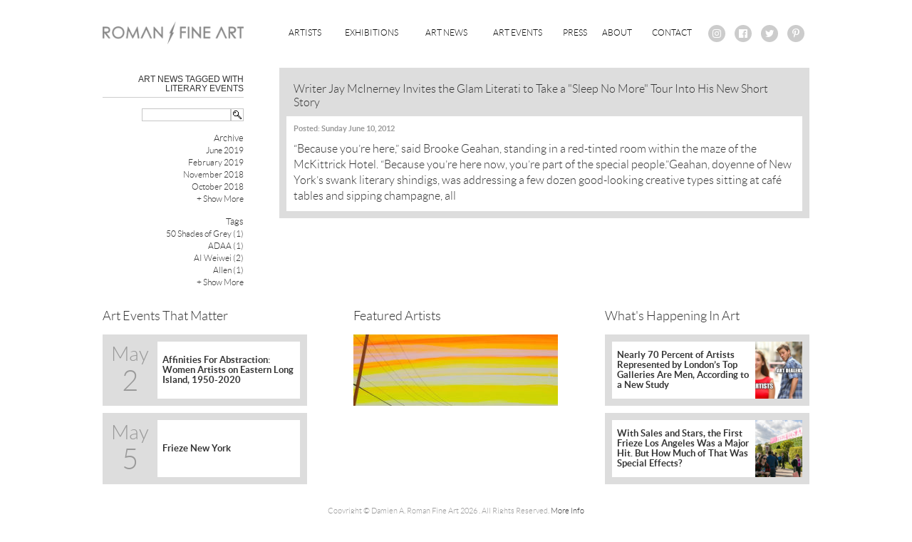

--- FILE ---
content_type: text/html; charset=UTF-8
request_url: http://romanfineart.com/news_tags/literary-events/
body_size: 10063
content:

<!DOCTYPE html>
  <html lang="en">
  <head>
    <meta charset="utf-8">
    <meta http-equiv="X-UA-Compatible" content="IE=edge">
    <meta name="viewport" content="width=device-width, initial-scale=1">
    <title>Literary Events Archives - Roman Fine Art</title>
    <link rel="apple-touch-icon" sizes="180x180" href="/apple-touch-icon.png">
    <link rel="icon" type="image/png" href="/favicon-32x32.png" sizes="32x32">
    <link rel="icon" type="image/png" href="/favicon-16x16.png" sizes="16x16">
    <link rel="manifest" href="/manifest.json">
    <link rel="mask-icon" href="/safari-pinned-tab.svg" color="#5bbad5">
    <meta name="theme-color" content="#ffffff">
    <meta name='robots' content='index, follow, max-image-preview:large, max-snippet:-1, max-video-preview:-1' />

	<!-- This site is optimized with the Yoast SEO plugin v19.7.2 - https://yoast.com/wordpress/plugins/seo/ -->
	<link rel="canonical" href="http://romanfineart.com/news_tags/literary-events/" />
	<meta property="og:locale" content="en_US" />
	<meta property="og:type" content="article" />
	<meta property="og:title" content="Literary Events Archives - Roman Fine Art" />
	<meta property="og:url" content="http://romanfineart.com/news_tags/literary-events/" />
	<meta property="og:site_name" content="Roman Fine Art" />
	<meta name="twitter:card" content="summary" />
	<script type="application/ld+json" class="yoast-schema-graph">{"@context":"https://schema.org","@graph":[{"@type":"CollectionPage","@id":"http://romanfineart.com/news_tags/literary-events/","url":"http://romanfineart.com/news_tags/literary-events/","name":"Literary Events Archives - Roman Fine Art","isPartOf":{"@id":"https://romanfineart.com/#website"},"breadcrumb":{"@id":"http://romanfineart.com/news_tags/literary-events/#breadcrumb"},"inLanguage":"en-US"},{"@type":"BreadcrumbList","@id":"http://romanfineart.com/news_tags/literary-events/#breadcrumb","itemListElement":[{"@type":"ListItem","position":1,"name":"Home","item":"https://romanfineart.com/"},{"@type":"ListItem","position":2,"name":"Literary Events"}]},{"@type":"WebSite","@id":"https://romanfineart.com/#website","url":"https://romanfineart.com/","name":"Roman Fine Art","description":"Home for Contemporary Art in East Hampton","potentialAction":[{"@type":"SearchAction","target":{"@type":"EntryPoint","urlTemplate":"https://romanfineart.com/?s={search_term_string}"},"query-input":"required name=search_term_string"}],"inLanguage":"en-US"}]}</script>
	<!-- / Yoast SEO plugin. -->


<link rel="alternate" type="application/rss+xml" title="Roman Fine Art &raquo; Literary Events Tag Feed" href="http://romanfineart.com/news_tags/literary-events/feed/" />
<script type="text/javascript">
/* <![CDATA[ */
window._wpemojiSettings = {"baseUrl":"https:\/\/s.w.org\/images\/core\/emoji\/15.0.3\/72x72\/","ext":".png","svgUrl":"https:\/\/s.w.org\/images\/core\/emoji\/15.0.3\/svg\/","svgExt":".svg","source":{"concatemoji":"http:\/\/romanfineart.com\/wp-includes\/js\/wp-emoji-release.min.js?ver=6.5.7"}};
/*! This file is auto-generated */
!function(i,n){var o,s,e;function c(e){try{var t={supportTests:e,timestamp:(new Date).valueOf()};sessionStorage.setItem(o,JSON.stringify(t))}catch(e){}}function p(e,t,n){e.clearRect(0,0,e.canvas.width,e.canvas.height),e.fillText(t,0,0);var t=new Uint32Array(e.getImageData(0,0,e.canvas.width,e.canvas.height).data),r=(e.clearRect(0,0,e.canvas.width,e.canvas.height),e.fillText(n,0,0),new Uint32Array(e.getImageData(0,0,e.canvas.width,e.canvas.height).data));return t.every(function(e,t){return e===r[t]})}function u(e,t,n){switch(t){case"flag":return n(e,"\ud83c\udff3\ufe0f\u200d\u26a7\ufe0f","\ud83c\udff3\ufe0f\u200b\u26a7\ufe0f")?!1:!n(e,"\ud83c\uddfa\ud83c\uddf3","\ud83c\uddfa\u200b\ud83c\uddf3")&&!n(e,"\ud83c\udff4\udb40\udc67\udb40\udc62\udb40\udc65\udb40\udc6e\udb40\udc67\udb40\udc7f","\ud83c\udff4\u200b\udb40\udc67\u200b\udb40\udc62\u200b\udb40\udc65\u200b\udb40\udc6e\u200b\udb40\udc67\u200b\udb40\udc7f");case"emoji":return!n(e,"\ud83d\udc26\u200d\u2b1b","\ud83d\udc26\u200b\u2b1b")}return!1}function f(e,t,n){var r="undefined"!=typeof WorkerGlobalScope&&self instanceof WorkerGlobalScope?new OffscreenCanvas(300,150):i.createElement("canvas"),a=r.getContext("2d",{willReadFrequently:!0}),o=(a.textBaseline="top",a.font="600 32px Arial",{});return e.forEach(function(e){o[e]=t(a,e,n)}),o}function t(e){var t=i.createElement("script");t.src=e,t.defer=!0,i.head.appendChild(t)}"undefined"!=typeof Promise&&(o="wpEmojiSettingsSupports",s=["flag","emoji"],n.supports={everything:!0,everythingExceptFlag:!0},e=new Promise(function(e){i.addEventListener("DOMContentLoaded",e,{once:!0})}),new Promise(function(t){var n=function(){try{var e=JSON.parse(sessionStorage.getItem(o));if("object"==typeof e&&"number"==typeof e.timestamp&&(new Date).valueOf()<e.timestamp+604800&&"object"==typeof e.supportTests)return e.supportTests}catch(e){}return null}();if(!n){if("undefined"!=typeof Worker&&"undefined"!=typeof OffscreenCanvas&&"undefined"!=typeof URL&&URL.createObjectURL&&"undefined"!=typeof Blob)try{var e="postMessage("+f.toString()+"("+[JSON.stringify(s),u.toString(),p.toString()].join(",")+"));",r=new Blob([e],{type:"text/javascript"}),a=new Worker(URL.createObjectURL(r),{name:"wpTestEmojiSupports"});return void(a.onmessage=function(e){c(n=e.data),a.terminate(),t(n)})}catch(e){}c(n=f(s,u,p))}t(n)}).then(function(e){for(var t in e)n.supports[t]=e[t],n.supports.everything=n.supports.everything&&n.supports[t],"flag"!==t&&(n.supports.everythingExceptFlag=n.supports.everythingExceptFlag&&n.supports[t]);n.supports.everythingExceptFlag=n.supports.everythingExceptFlag&&!n.supports.flag,n.DOMReady=!1,n.readyCallback=function(){n.DOMReady=!0}}).then(function(){return e}).then(function(){var e;n.supports.everything||(n.readyCallback(),(e=n.source||{}).concatemoji?t(e.concatemoji):e.wpemoji&&e.twemoji&&(t(e.twemoji),t(e.wpemoji)))}))}((window,document),window._wpemojiSettings);
/* ]]> */
</script>
<style id='wp-emoji-styles-inline-css' type='text/css'>

	img.wp-smiley, img.emoji {
		display: inline !important;
		border: none !important;
		box-shadow: none !important;
		height: 1em !important;
		width: 1em !important;
		margin: 0 0.07em !important;
		vertical-align: -0.1em !important;
		background: none !important;
		padding: 0 !important;
	}
</style>
<link rel='stylesheet' id='wp-block-library-css' href='http://romanfineart.com/wp-includes/css/dist/block-library/style.min.css?ver=6.5.7' type='text/css' media='all' />
<style id='classic-theme-styles-inline-css' type='text/css'>
/*! This file is auto-generated */
.wp-block-button__link{color:#fff;background-color:#32373c;border-radius:9999px;box-shadow:none;text-decoration:none;padding:calc(.667em + 2px) calc(1.333em + 2px);font-size:1.125em}.wp-block-file__button{background:#32373c;color:#fff;text-decoration:none}
</style>
<style id='global-styles-inline-css' type='text/css'>
body{--wp--preset--color--black: #000000;--wp--preset--color--cyan-bluish-gray: #abb8c3;--wp--preset--color--white: #ffffff;--wp--preset--color--pale-pink: #f78da7;--wp--preset--color--vivid-red: #cf2e2e;--wp--preset--color--luminous-vivid-orange: #ff6900;--wp--preset--color--luminous-vivid-amber: #fcb900;--wp--preset--color--light-green-cyan: #7bdcb5;--wp--preset--color--vivid-green-cyan: #00d084;--wp--preset--color--pale-cyan-blue: #8ed1fc;--wp--preset--color--vivid-cyan-blue: #0693e3;--wp--preset--color--vivid-purple: #9b51e0;--wp--preset--gradient--vivid-cyan-blue-to-vivid-purple: linear-gradient(135deg,rgba(6,147,227,1) 0%,rgb(155,81,224) 100%);--wp--preset--gradient--light-green-cyan-to-vivid-green-cyan: linear-gradient(135deg,rgb(122,220,180) 0%,rgb(0,208,130) 100%);--wp--preset--gradient--luminous-vivid-amber-to-luminous-vivid-orange: linear-gradient(135deg,rgba(252,185,0,1) 0%,rgba(255,105,0,1) 100%);--wp--preset--gradient--luminous-vivid-orange-to-vivid-red: linear-gradient(135deg,rgba(255,105,0,1) 0%,rgb(207,46,46) 100%);--wp--preset--gradient--very-light-gray-to-cyan-bluish-gray: linear-gradient(135deg,rgb(238,238,238) 0%,rgb(169,184,195) 100%);--wp--preset--gradient--cool-to-warm-spectrum: linear-gradient(135deg,rgb(74,234,220) 0%,rgb(151,120,209) 20%,rgb(207,42,186) 40%,rgb(238,44,130) 60%,rgb(251,105,98) 80%,rgb(254,248,76) 100%);--wp--preset--gradient--blush-light-purple: linear-gradient(135deg,rgb(255,206,236) 0%,rgb(152,150,240) 100%);--wp--preset--gradient--blush-bordeaux: linear-gradient(135deg,rgb(254,205,165) 0%,rgb(254,45,45) 50%,rgb(107,0,62) 100%);--wp--preset--gradient--luminous-dusk: linear-gradient(135deg,rgb(255,203,112) 0%,rgb(199,81,192) 50%,rgb(65,88,208) 100%);--wp--preset--gradient--pale-ocean: linear-gradient(135deg,rgb(255,245,203) 0%,rgb(182,227,212) 50%,rgb(51,167,181) 100%);--wp--preset--gradient--electric-grass: linear-gradient(135deg,rgb(202,248,128) 0%,rgb(113,206,126) 100%);--wp--preset--gradient--midnight: linear-gradient(135deg,rgb(2,3,129) 0%,rgb(40,116,252) 100%);--wp--preset--font-size--small: 13px;--wp--preset--font-size--medium: 20px;--wp--preset--font-size--large: 36px;--wp--preset--font-size--x-large: 42px;--wp--preset--spacing--20: 0.44rem;--wp--preset--spacing--30: 0.67rem;--wp--preset--spacing--40: 1rem;--wp--preset--spacing--50: 1.5rem;--wp--preset--spacing--60: 2.25rem;--wp--preset--spacing--70: 3.38rem;--wp--preset--spacing--80: 5.06rem;--wp--preset--shadow--natural: 6px 6px 9px rgba(0, 0, 0, 0.2);--wp--preset--shadow--deep: 12px 12px 50px rgba(0, 0, 0, 0.4);--wp--preset--shadow--sharp: 6px 6px 0px rgba(0, 0, 0, 0.2);--wp--preset--shadow--outlined: 6px 6px 0px -3px rgba(255, 255, 255, 1), 6px 6px rgba(0, 0, 0, 1);--wp--preset--shadow--crisp: 6px 6px 0px rgba(0, 0, 0, 1);}:where(.is-layout-flex){gap: 0.5em;}:where(.is-layout-grid){gap: 0.5em;}body .is-layout-flex{display: flex;}body .is-layout-flex{flex-wrap: wrap;align-items: center;}body .is-layout-flex > *{margin: 0;}body .is-layout-grid{display: grid;}body .is-layout-grid > *{margin: 0;}:where(.wp-block-columns.is-layout-flex){gap: 2em;}:where(.wp-block-columns.is-layout-grid){gap: 2em;}:where(.wp-block-post-template.is-layout-flex){gap: 1.25em;}:where(.wp-block-post-template.is-layout-grid){gap: 1.25em;}.has-black-color{color: var(--wp--preset--color--black) !important;}.has-cyan-bluish-gray-color{color: var(--wp--preset--color--cyan-bluish-gray) !important;}.has-white-color{color: var(--wp--preset--color--white) !important;}.has-pale-pink-color{color: var(--wp--preset--color--pale-pink) !important;}.has-vivid-red-color{color: var(--wp--preset--color--vivid-red) !important;}.has-luminous-vivid-orange-color{color: var(--wp--preset--color--luminous-vivid-orange) !important;}.has-luminous-vivid-amber-color{color: var(--wp--preset--color--luminous-vivid-amber) !important;}.has-light-green-cyan-color{color: var(--wp--preset--color--light-green-cyan) !important;}.has-vivid-green-cyan-color{color: var(--wp--preset--color--vivid-green-cyan) !important;}.has-pale-cyan-blue-color{color: var(--wp--preset--color--pale-cyan-blue) !important;}.has-vivid-cyan-blue-color{color: var(--wp--preset--color--vivid-cyan-blue) !important;}.has-vivid-purple-color{color: var(--wp--preset--color--vivid-purple) !important;}.has-black-background-color{background-color: var(--wp--preset--color--black) !important;}.has-cyan-bluish-gray-background-color{background-color: var(--wp--preset--color--cyan-bluish-gray) !important;}.has-white-background-color{background-color: var(--wp--preset--color--white) !important;}.has-pale-pink-background-color{background-color: var(--wp--preset--color--pale-pink) !important;}.has-vivid-red-background-color{background-color: var(--wp--preset--color--vivid-red) !important;}.has-luminous-vivid-orange-background-color{background-color: var(--wp--preset--color--luminous-vivid-orange) !important;}.has-luminous-vivid-amber-background-color{background-color: var(--wp--preset--color--luminous-vivid-amber) !important;}.has-light-green-cyan-background-color{background-color: var(--wp--preset--color--light-green-cyan) !important;}.has-vivid-green-cyan-background-color{background-color: var(--wp--preset--color--vivid-green-cyan) !important;}.has-pale-cyan-blue-background-color{background-color: var(--wp--preset--color--pale-cyan-blue) !important;}.has-vivid-cyan-blue-background-color{background-color: var(--wp--preset--color--vivid-cyan-blue) !important;}.has-vivid-purple-background-color{background-color: var(--wp--preset--color--vivid-purple) !important;}.has-black-border-color{border-color: var(--wp--preset--color--black) !important;}.has-cyan-bluish-gray-border-color{border-color: var(--wp--preset--color--cyan-bluish-gray) !important;}.has-white-border-color{border-color: var(--wp--preset--color--white) !important;}.has-pale-pink-border-color{border-color: var(--wp--preset--color--pale-pink) !important;}.has-vivid-red-border-color{border-color: var(--wp--preset--color--vivid-red) !important;}.has-luminous-vivid-orange-border-color{border-color: var(--wp--preset--color--luminous-vivid-orange) !important;}.has-luminous-vivid-amber-border-color{border-color: var(--wp--preset--color--luminous-vivid-amber) !important;}.has-light-green-cyan-border-color{border-color: var(--wp--preset--color--light-green-cyan) !important;}.has-vivid-green-cyan-border-color{border-color: var(--wp--preset--color--vivid-green-cyan) !important;}.has-pale-cyan-blue-border-color{border-color: var(--wp--preset--color--pale-cyan-blue) !important;}.has-vivid-cyan-blue-border-color{border-color: var(--wp--preset--color--vivid-cyan-blue) !important;}.has-vivid-purple-border-color{border-color: var(--wp--preset--color--vivid-purple) !important;}.has-vivid-cyan-blue-to-vivid-purple-gradient-background{background: var(--wp--preset--gradient--vivid-cyan-blue-to-vivid-purple) !important;}.has-light-green-cyan-to-vivid-green-cyan-gradient-background{background: var(--wp--preset--gradient--light-green-cyan-to-vivid-green-cyan) !important;}.has-luminous-vivid-amber-to-luminous-vivid-orange-gradient-background{background: var(--wp--preset--gradient--luminous-vivid-amber-to-luminous-vivid-orange) !important;}.has-luminous-vivid-orange-to-vivid-red-gradient-background{background: var(--wp--preset--gradient--luminous-vivid-orange-to-vivid-red) !important;}.has-very-light-gray-to-cyan-bluish-gray-gradient-background{background: var(--wp--preset--gradient--very-light-gray-to-cyan-bluish-gray) !important;}.has-cool-to-warm-spectrum-gradient-background{background: var(--wp--preset--gradient--cool-to-warm-spectrum) !important;}.has-blush-light-purple-gradient-background{background: var(--wp--preset--gradient--blush-light-purple) !important;}.has-blush-bordeaux-gradient-background{background: var(--wp--preset--gradient--blush-bordeaux) !important;}.has-luminous-dusk-gradient-background{background: var(--wp--preset--gradient--luminous-dusk) !important;}.has-pale-ocean-gradient-background{background: var(--wp--preset--gradient--pale-ocean) !important;}.has-electric-grass-gradient-background{background: var(--wp--preset--gradient--electric-grass) !important;}.has-midnight-gradient-background{background: var(--wp--preset--gradient--midnight) !important;}.has-small-font-size{font-size: var(--wp--preset--font-size--small) !important;}.has-medium-font-size{font-size: var(--wp--preset--font-size--medium) !important;}.has-large-font-size{font-size: var(--wp--preset--font-size--large) !important;}.has-x-large-font-size{font-size: var(--wp--preset--font-size--x-large) !important;}
.wp-block-navigation a:where(:not(.wp-element-button)){color: inherit;}
:where(.wp-block-post-template.is-layout-flex){gap: 1.25em;}:where(.wp-block-post-template.is-layout-grid){gap: 1.25em;}
:where(.wp-block-columns.is-layout-flex){gap: 2em;}:where(.wp-block-columns.is-layout-grid){gap: 2em;}
.wp-block-pullquote{font-size: 1.5em;line-height: 1.6;}
</style>
<link rel='stylesheet' id='contact-form-7-css' href='http://romanfineart.com/wp-content/plugins/contact-form-7/includes/css/styles.css?ver=5.6.3' type='text/css' media='all' />
<script type="text/javascript" src="http://romanfineart.com/wp-includes/js/jquery/jquery.min.js?ver=3.7.1" id="jquery-core-js"></script>
<script type="text/javascript" src="http://romanfineart.com/wp-includes/js/jquery/jquery-migrate.min.js?ver=3.4.1" id="jquery-migrate-js"></script>
<link rel="https://api.w.org/" href="http://romanfineart.com/wp-json/" /><link rel="EditURI" type="application/rsd+xml" title="RSD" href="http://romanfineart.com/xmlrpc.php?rsd" />
<meta name="generator" content="WordPress 6.5.7" />
    <link rel="stylesheet" href="http://romanfineart.com/wp-content/themes/damienaromanfineart/styles/swiper.min.css?v=5">
    <link rel="stylesheet" href="http://romanfineart.com/wp-content/themes/damienaromanfineart/styles/font-awesome.min.css?v=5">
    <link rel="stylesheet" href="http://romanfineart.com/wp-content/themes/damienaromanfineart/styles/styles.min.css?v=5">
    <script type="text/javascript">

      var _gaq = _gaq || [];
      _gaq.push(['_setAccount', 'UA-30168274-1']);
      _gaq.push(['_trackPageview']);

      (function() {
        var ga = document.createElement('script'); ga.type = 'text/javascript'; ga.async = true;
        ga.src = ('https:' == document.location.protocol ? 'https://ssl' : 'http://www') + '.google-analytics.com/ga.js';
        var s = document.getElementsByTagName('script')[0]; s.parentNode.insertBefore(ga, s);
      })();

    </script>
  </head>
  <body class="">
    <header>
      <div class="header-container inner-wrap">

        <div class="logo-container">
          <a href="/">
            <img src="http://romanfineart.com/wp-content/themes/damienaromanfineart/images/AVIKZER_ROMAN_LOGO.png" alt="Avikzer/Roman" />
          </a>
        </div><!--
        
        --><div class="navigation-container">
          <div class="main-menu-container">
            <nav class="main-menu" id="menu">
              <ul><li id="menu-item-32" class="menu-item menu-item-type-post_type menu-item-object-page menu-item-32"><a href="http://romanfineart.com/artists/">Artists</a></li>
<li id="menu-item-192" class="menu-item menu-item-type-custom menu-item-object-custom menu-item-192"><a href="/exhibitions/">Exhibitions</a></li>
<li id="menu-item-188" class="menu-item menu-item-type-custom menu-item-object-custom menu-item-188"><a href="/art-news/">Art News</a></li>
<li id="menu-item-189" class="menu-item menu-item-type-custom menu-item-object-custom menu-item-189"><a href="/art-events/">Art Events</a></li>
<li id="menu-item-190" class="menu-item menu-item-type-custom menu-item-object-custom menu-item-190"><a href="/press/">Press</a></li>
<li id="menu-item-29" class="menu-item menu-item-type-post_type menu-item-object-page menu-item-29"><a href="http://romanfineart.com/about/">About</a></li>
<li id="menu-item-33" class="menu-item menu-item-type-post_type menu-item-object-page menu-item-33"><a href="http://romanfineart.com/contact/">Contact</a></li>
              </ul>
            </nav>
          </div><!--
          --><div class="social-container">
            <ul class="social-list">
              <li>
                <a href="https://www.instagram.com/romanfineart/" target="_blank">
                  <i class="fa fa-instagram" aria-hidden="true"></i>
                </a>
              </li><!--
              --><li>
                <a href="https://www.facebook.com/damienaromanfineart" target="_blank">
                  <i class="fa fa-facebook-official" aria-hidden="true"></i>
                </a>
              </li><!--
              --><li>
                <a href="https://twitter.com/damienaroman" target="_blank">
                  <i class="fa fa-twitter" aria-hidden="true"></i>
                </a>
              </li><!--
              --><li>
                <a href="https://www.pinterest.com/damien1726/" target="_blank">
                  <i class="fa fa-pinterest-p" aria-hidden="true"></i>
                </a>
              </li>
            </ul>
          </div>
        </div>

        <div id="toggle-menu" class="mobile-menu-button-container">
          <button class="mobile-menu-button">
            <div></div>
            <div></div>
            <div></div>
          </button>
        </div>

      </div>
    </header>
  <div class="page-container">
    <section class="blog">
      <div class="inner-wrap">
        <div class="side-bar-column blog-side-bar">
          <h1 class="general-content-title">
            Art News tagged with Literary Events          </h1>
          <form class="blog-search-container" action="http://romanfineart.com/art-news/" method="get">
            <input class="blog-search-query" type="text" name="search_query" /><!--
            --><input class="blog-search-submit" type="submit" value="" />
          </form>            <div class="blog-archive-container">
              <h4>Archive</h4>
              <div class="side-list-container">
                <ul class="side-list">	<li><a href='http://romanfineart.com/2019/06/?post_type=news'>June 2019</a></li>
	<li><a href='http://romanfineart.com/2019/02/?post_type=news'>February 2019</a></li>
	<li><a href='http://romanfineart.com/2018/11/?post_type=news'>November 2018</a></li>
	<li><a href='http://romanfineart.com/2018/10/?post_type=news'>October 2018</a></li>
	<li><a href='http://romanfineart.com/2018/08/?post_type=news'>August 2018</a></li>
	<li><a href='http://romanfineart.com/2018/07/?post_type=news'>July 2018</a></li>
	<li><a href='http://romanfineart.com/2018/05/?post_type=news'>May 2018</a></li>
	<li><a href='http://romanfineart.com/2018/02/?post_type=news'>February 2018</a></li>
	<li><a href='http://romanfineart.com/2017/10/?post_type=news'>October 2017</a></li>
	<li><a href='http://romanfineart.com/2017/08/?post_type=news'>August 2017</a></li>
	<li><a href='http://romanfineart.com/2017/05/?post_type=news'>May 2017</a></li>
	<li><a href='http://romanfineart.com/2017/04/?post_type=news'>April 2017</a></li>
	<li><a href='http://romanfineart.com/2017/02/?post_type=news'>February 2017</a></li>
	<li><a href='http://romanfineart.com/2017/01/?post_type=news'>January 2017</a></li>
	<li><a href='http://romanfineart.com/2016/12/?post_type=news'>December 2016</a></li>
	<li><a href='http://romanfineart.com/2016/11/?post_type=news'>November 2016</a></li>
	<li><a href='http://romanfineart.com/2016/10/?post_type=news'>October 2016</a></li>
	<li><a href='http://romanfineart.com/2016/06/?post_type=news'>June 2016</a></li>
	<li><a href='http://romanfineart.com/2016/04/?post_type=news'>April 2016</a></li>
	<li><a href='http://romanfineart.com/2016/01/?post_type=news'>January 2016</a></li>
	<li><a href='http://romanfineart.com/2015/11/?post_type=news'>November 2015</a></li>
	<li><a href='http://romanfineart.com/2015/06/?post_type=news'>June 2015</a></li>
	<li><a href='http://romanfineart.com/2015/05/?post_type=news'>May 2015</a></li>
	<li><a href='http://romanfineart.com/2015/03/?post_type=news'>March 2015</a></li>
	<li><a href='http://romanfineart.com/2014/11/?post_type=news'>November 2014</a></li>
	<li><a href='http://romanfineart.com/2014/07/?post_type=news'>July 2014</a></li>
	<li><a href='http://romanfineart.com/2014/05/?post_type=news'>May 2014</a></li>
	<li><a href='http://romanfineart.com/2014/04/?post_type=news'>April 2014</a></li>
	<li><a href='http://romanfineart.com/2014/01/?post_type=news'>January 2014</a></li>
	<li><a href='http://romanfineart.com/2013/11/?post_type=news'>November 2013</a></li>
	<li><a href='http://romanfineart.com/2012/12/?post_type=news'>December 2012</a></li>
	<li><a href='http://romanfineart.com/2012/09/?post_type=news'>September 2012</a></li>
	<li><a href='http://romanfineart.com/2012/07/?post_type=news'>July 2012</a></li>
	<li><a href='http://romanfineart.com/2012/06/?post_type=news'>June 2012</a></li>
	<li><a href='http://romanfineart.com/2012/05/?post_type=news'>May 2012</a></li>
	<li><a href='http://romanfineart.com/2012/04/?post_type=news'>April 2012</a></li>
	<li><a href='http://romanfineart.com/2012/03/?post_type=news'>March 2012</a></li>
                </ul>
                <a href="#" class="show-more">+ Show More</a>
                <a href="#" class="show-less hidden-side-list-element">- Show Less</a>
              </div>
            </div>            <div class="blog-tags-container">
              <h4>Tags</h4>
              <div class="side-list-container">
                <ul class="side-list">                    <li>
                      <a href="http://romanfineart.com/news_tags/50-shades-of-grey/">
                        50 Shades of Grey (1)
                      </a>
                    </li>                    <li>
                      <a href="http://romanfineart.com/news_tags/adaa/">
                        ADAA (1)
                      </a>
                    </li>                    <li>
                      <a href="http://romanfineart.com/news_tags/ai-weiwei/">
                        AI Weiwei (2)
                      </a>
                    </li>                    <li>
                      <a href="http://romanfineart.com/news_tags/allen/">
                        Allen (1)
                      </a>
                    </li>                    <li>
                      <a href="http://romanfineart.com/news_tags/andy-warhol/">
                        Andy Warhol (3)
                      </a>
                    </li>                    <li>
                      <a href="http://romanfineart.com/news_tags/aqua-art-fair/">
                        Aqua Art Fair (1)
                      </a>
                    </li>                    <li>
                      <a href="http://romanfineart.com/news_tags/araki/">
                        Araki (1)
                      </a>
                    </li>                    <li>
                      <a href="http://romanfineart.com/news_tags/art-activism/">
                        Art Activism (1)
                      </a>
                    </li>                    <li>
                      <a href="http://romanfineart.com/news_tags/art-asia/">
                        Art Asia (1)
                      </a>
                    </li>                    <li>
                      <a href="http://romanfineart.com/news_tags/art-basel-miami/">
                        Art Basel Miami (2)
                      </a>
                    </li>                    <li>
                      <a href="http://romanfineart.com/news_tags/art-events/">
                        Art Events (13)
                      </a>
                    </li>                    <li>
                      <a href="http://romanfineart.com/news_tags/art-exhibition/">
                        Art Exhibition (1)
                      </a>
                    </li>                    <li>
                      <a href="http://romanfineart.com/news_tags/art-fairs/">
                        Art Fairs (5)
                      </a>
                    </li>                    <li>
                      <a href="http://romanfineart.com/news_tags/art-gossip/">
                        Art Gossip (1)
                      </a>
                    </li>                    <li>
                      <a href="http://romanfineart.com/news_tags/art-market/">
                        Art Market (10)
                      </a>
                    </li>                    <li>
                      <a href="http://romanfineart.com/news_tags/art-miami/">
                        Art Miami (2)
                      </a>
                    </li>                    <li>
                      <a href="http://romanfineart.com/news_tags/art-new-york/">
                        Art New York (1)
                      </a>
                    </li>                    <li>
                      <a href="http://romanfineart.com/news_tags/art-news/">
                        ART news (4)
                      </a>
                    </li>                    <li>
                      <a href="http://romanfineart.com/news_tags/auctions/">
                        Auctions (7)
                      </a>
                    </li>                    <li>
                      <a href="http://romanfineart.com/news_tags/banksy/">
                        Banksy (3)
                      </a>
                    </li>                    <li>
                      <a href="http://romanfineart.com/news_tags/biennial/">
                        Biennial (1)
                      </a>
                    </li>                    <li>
                      <a href="http://romanfineart.com/news_tags/black-and-white/">
                        black and white (1)
                      </a>
                    </li>                    <li>
                      <a href="http://romanfineart.com/news_tags/brad-pitt/">
                        Brad Pitt (1)
                      </a>
                    </li>                    <li>
                      <a href="http://romanfineart.com/news_tags/brooke-geahan/">
                        Brooke Geahan (1)
                      </a>
                    </li>                    <li>
                      <a href="http://romanfineart.com/news_tags/chelsea-hotel/">
                        Chelsea Hotel (1)
                      </a>
                    </li>                    <li>
                      <a href="http://romanfineart.com/news_tags/christies/">
                        Christie's (4)
                      </a>
                    </li>                    <li>
                      <a href="http://romanfineart.com/news_tags/christies-london/">
                        Christie's London (3)
                      </a>
                    </li>                    <li>
                      <a href="http://romanfineart.com/news_tags/christies-new-postwar-and-contemporary/">
                        Christie's New Postwar and Contemporary (3)
                      </a>
                    </li>                    <li>
                      <a href="http://romanfineart.com/news_tags/christopher-wool/">
                        Christopher Wool (1)
                      </a>
                    </li>                    <li>
                      <a href="http://romanfineart.com/news_tags/cindy-sherman/">
                        Cindy Sherman (1)
                      </a>
                    </li>                    <li>
                      <a href="http://romanfineart.com/news_tags/cinema/">
                        Cinema (1)
                      </a>
                    </li>                    <li>
                      <a href="http://romanfineart.com/news_tags/context/">
                        CONTEXT (2)
                      </a>
                    </li>                    <li>
                      <a href="http://romanfineart.com/news_tags/critics-pick/">
                        Critic's Pick (1)
                      </a>
                    </li>                    <li>
                      <a href="http://romanfineart.com/news_tags/currin/">
                        Currin (1)
                      </a>
                    </li>                    <li>
                      <a href="http://romanfineart.com/news_tags/cy/">
                        Cy (1)
                      </a>
                    </li>                    <li>
                      <a href="http://romanfineart.com/news_tags/damien-hirst/">
                        Damien Hirst (3)
                      </a>
                    </li>                    <li>
                      <a href="http://romanfineart.com/news_tags/david-cho/">
                        David Cho (1)
                      </a>
                    </li>                    <li>
                      <a href="http://romanfineart.com/news_tags/design-miami/">
                        Design Miami (1)
                      </a>
                    </li>                    <li>
                      <a href="http://romanfineart.com/news_tags/designers/">
                        Designers (1)
                      </a>
                    </li>                    <li>
                      <a href="http://romanfineart.com/news_tags/edvard-munch/">
                        Edvard Munch (1)
                      </a>
                    </li>                    <li>
                      <a href="http://romanfineart.com/news_tags/emma-hack/">
                        Emma Hack (1)
                      </a>
                    </li>                    <li>
                      <a href="http://romanfineart.com/news_tags/enrique-gomez-de-molina/">
                        Enrique Gomez de Molina (1)
                      </a>
                    </li>                    <li>
                      <a href="http://romanfineart.com/news_tags/exhibition-review/">
                        Exhibition Review (1)
                      </a>
                    </li>                    <li>
                      <a href="http://romanfineart.com/news_tags/facebook/">
                        Facebook (1)
                      </a>
                    </li>                    <li>
                      <a href="http://romanfineart.com/news_tags/fashion/">
                        Fashion (1)
                      </a>
                    </li>                    <li>
                      <a href="http://romanfineart.com/news_tags/film/">
                        film (1)
                      </a>
                    </li>                    <li>
                      <a href="http://romanfineart.com/news_tags/frieze-new-york/">
                        Frieze New York (3)
                      </a>
                    </li>                    <li>
                      <a href="http://romanfineart.com/news_tags/gagosian-gallery/">
                        Gagosian Gallery (2)
                      </a>
                    </li>                    <li>
                      <a href="http://romanfineart.com/news_tags/gerhard/">
                        Gerhard (1)
                      </a>
                    </li>                    <li>
                      <a href="http://romanfineart.com/news_tags/gotye/">
                        Gotye (1)
                      </a>
                    </li>                    <li>
                      <a href="http://romanfineart.com/news_tags/goya/">
                        Goya (1)
                      </a>
                    </li>                    <li>
                      <a href="http://romanfineart.com/news_tags/guggenheim/">
                        Guggenheim (1)
                      </a>
                    </li>                    <li>
                      <a href="http://romanfineart.com/news_tags/helen-toomer/">
                        Helen Toomer (1)
                      </a>
                    </li>                    <li>
                      <a href="http://romanfineart.com/news_tags/hieronymus-bosch/">
                        Hieronymus Bosch (1)
                      </a>
                    </li>                    <li>
                      <a href="http://romanfineart.com/news_tags/hyperallergic/">
                        hyperallergic (1)
                      </a>
                    </li>                    <li>
                      <a href="http://romanfineart.com/news_tags/ink-miami/">
                        Ink Miami (1)
                      </a>
                    </li>                    <li>
                      <a href="http://romanfineart.com/news_tags/international-art-news/">
                        International Art News (2)
                      </a>
                    </li>                    <li>
                      <a href="http://romanfineart.com/news_tags/issey-miyake/">
                        Issey Miyake (1)
                      </a>
                    </li>                    <li>
                      <a href="http://romanfineart.com/news_tags/james-franco/">
                        James Franco (1)
                      </a>
                    </li>                    <li>
                      <a href="http://romanfineart.com/news_tags/jay-mcinerney/">
                        Jay McInerney (1)
                      </a>
                    </li>                    <li>
                      <a href="http://romanfineart.com/news_tags/jean-michel-basquiat/">
                        Jean-Michel Basquiat (2)
                      </a>
                    </li>                    <li>
                      <a href="http://romanfineart.com/news_tags/jeff-koons/">
                        Jeff Koons (6)
                      </a>
                    </li>                    <li>
                      <a href="http://romanfineart.com/news_tags/jeffrey-deitch/">
                        Jeffrey Deitch (3)
                      </a>
                    </li>                    <li>
                      <a href="http://romanfineart.com/news_tags/jill-magid/">
                        Jill Magid (1)
                      </a>
                    </li>                    <li>
                      <a href="http://romanfineart.com/news_tags/john/">
                        John (2)
                      </a>
                    </li>                    <li>
                      <a href="http://romanfineart.com/news_tags/jones/">
                        Jones (1)
                      </a>
                    </li>                    <li>
                      <a href="http://romanfineart.com/news_tags/julian-spalding/">
                        Julian Spalding (1)
                      </a>
                    </li>                    <li>
                      <a href="http://romanfineart.com/news_tags/karl-lagerfeld/">
                        Karl Lagerfeld (1)
                      </a>
                    </li>                    <li>
                      <a href="http://romanfineart.com/news_tags/kimbra/">
                        Kimbra (1)
                      </a>
                    </li>                    <li>
                      <a href="http://romanfineart.com/news_tags/larry-gagosian/">
                        Larry Gagosian (2)
                      </a>
                    </li>                    <li>
                      <a href="http://romanfineart.com/news_tags/le-bon-march/">
                        le bon march&Atilde;&copy; (1)
                      </a>
                    </li>                    <li>
                      <a href="http://romanfineart.com/news_tags/leonardo-dicaprio/">
                        Leonardo DiCaprio (1)
                      </a>
                    </li>                    <li>
                      <a href="http://romanfineart.com/news_tags/levi-bettwieser/">
                        Levi Bettwieser (1)
                      </a>
                    </li>                    <li>
                      <a href="http://romanfineart.com/news_tags/lisa-perry/">
                        Lisa Perry (2)
                      </a>
                    </li>                    <li>
                      <a href="http://romanfineart.com/news_tags/literary-events/">
                        Literary Events (1)
                      </a>
                    </li>                    <li>
                      <a href="http://romanfineart.com/news_tags/london/">
                        London (1)
                      </a>
                    </li>                    <li>
                      <a href="http://romanfineart.com/news_tags/madonna/">
                        Madonna (1)
                      </a>
                    </li>                    <li>
                      <a href="http://romanfineart.com/news_tags/marc-jacobs/">
                        Marc Jacobs (1)
                      </a>
                    </li>                    <li>
                      <a href="http://romanfineart.com/news_tags/mark-rothko/">
                        Mark Rothko (1)
                      </a>
                    </li>                    <li>
                      <a href="http://romanfineart.com/news_tags/mark-zuckerberg/">
                        Mark Zuckerberg (1)
                      </a>
                    </li>                    <li>
                      <a href="http://romanfineart.com/news_tags/martin-kippenberger/">
                        Martin Kippenberger (1)
                      </a>
                    </li>                    <li>
                      <a href="http://romanfineart.com/news_tags/mckittrick-hotel/">
                        McKittrick Hotel (1)
                      </a>
                    </li>                    <li>
                      <a href="http://romanfineart.com/news_tags/michael-dweck/">
                        Michael Dweck (1)
                      </a>
                    </li>                    <li>
                      <a href="http://romanfineart.com/news_tags/miley-cyrus/">
                        Miley Cyrus (1)
                      </a>
                    </li>                    <li>
                      <a href="http://romanfineart.com/news_tags/moca-la/">
                        MoCA LA (1)
                      </a>
                    </li>                    <li>
                      <a href="http://romanfineart.com/news_tags/moma-ny/">
                        MoMA NY (1)
                      </a>
                    </li>                    <li>
                      <a href="http://romanfineart.com/news_tags/montauk/">
                        montauk (1)
                      </a>
                    </li>                    <li>
                      <a href="http://romanfineart.com/news_tags/muse-detmorsay/">
                        Mus&Atilde;&copy;e d&acirc;e(TM)Orsay (1)
                      </a>
                    </li>                    <li>
                      <a href="http://romanfineart.com/news_tags/museum-exhibition/">
                        Museum Exhibition (5)
                      </a>
                    </li>                    <li>
                      <a href="http://romanfineart.com/news_tags/museum-of-modern-art/">
                        Museum of Modern Art (1)
                      </a>
                    </li>                    <li>
                      <a href="http://romanfineart.com/news_tags/museums/">
                        Museums (4)
                      </a>
                    </li>                    <li>
                      <a href="http://romanfineart.com/news_tags/music-video/">
                        Music Video (1)
                      </a>
                    </li>                    <li>
                      <a href="http://romanfineart.com/news_tags/nada-art-fair/">
                        NADA Art Fair (3)
                      </a>
                    </li>                    <li>
                      <a href="http://romanfineart.com/news_tags/new-museum/">
                        New Museum (1)
                      </a>
                    </li>                    <li>
                      <a href="http://romanfineart.com/news_tags/new-museums-triennial/">
                        New Museum's Triennial (1)
                      </a>
                    </li>                    <li>
                      <a href="http://romanfineart.com/news_tags/new-york/">
                        New York (2)
                      </a>
                    </li>                    <li>
                      <a href="http://romanfineart.com/news_tags/new-york-times/">
                        New York Times (1)
                      </a>
                    </li>                    <li>
                      <a href="http://romanfineart.com/news_tags/nobuyoshi/">
                        Nobuyoshi (1)
                      </a>
                    </li>                    <li>
                      <a href="http://romanfineart.com/news_tags/nude/">
                        nude (1)
                      </a>
                    </li>                    <li>
                      <a href="http://romanfineart.com/news_tags/panama-papers/">
                        Panama Papers (1)
                      </a>
                    </li>                    <li>
                      <a href="http://romanfineart.com/news_tags/parrish-art-museum/">
                        Parrish Art Museum (1)
                      </a>
                    </li>                    <li>
                      <a href="http://romanfineart.com/news_tags/peter-doig/">
                        Peter Doig (1)
                      </a>
                    </li>                    <li>
                      <a href="http://romanfineart.com/news_tags/photographs/">
                        photographs (1)
                      </a>
                    </li>                    <li>
                      <a href="http://romanfineart.com/news_tags/planned-parenthood/">
                        Planned Parenthood (1)
                      </a>
                    </li>                    <li>
                      <a href="http://romanfineart.com/news_tags/playboy/">
                        Playboy (1)
                      </a>
                    </li>                    <li>
                      <a href="http://romanfineart.com/news_tags/pool/">
                        Pool (1)
                      </a>
                    </li>                    <li>
                      <a href="http://romanfineart.com/news_tags/prado-museum/">
                        Prado Museum (1)
                      </a>
                    </li>                    <li>
                      <a href="http://romanfineart.com/news_tags/pulse/">
                        Pulse (2)
                      </a>
                    </li>                    <li>
                      <a href="http://romanfineart.com/news_tags/rachel-bunny-mellon/">
                        Rachel &quot;Bunny&quot; Mellon (1)
                      </a>
                    </li>                    <li>
                      <a href="http://romanfineart.com/news_tags/red-dot/">
                        Red Dot (2)
                      </a>
                    </li>                    <li>
                      <a href="http://romanfineart.com/news_tags/richard-prince/">
                        Richard Prince (3)
                      </a>
                    </li>                    <li>
                      <a href="http://romanfineart.com/news_tags/richter/">
                        Richter (1)
                      </a>
                    </li>                    <li>
                      <a href="http://romanfineart.com/news_tags/robert-wilson/">
                        Robert Wilson (1)
                      </a>
                    </li>                    <li>
                      <a href="http://romanfineart.com/news_tags/rogier-van-der-weyden/">
                        Rogier van der Weyden (1)
                      </a>
                    </li>                    <li>
                      <a href="http://romanfineart.com/news_tags/ryan-mcginness/">
                        Ryan McGinness (1)
                      </a>
                    </li>                    <li>
                      <a href="http://romanfineart.com/news_tags/scope/">
                        Scope (2)
                      </a>
                    </li>                    <li>
                      <a href="http://romanfineart.com/news_tags/sculpture/">
                        Sculpture (1)
                      </a>
                    </li>                    <li>
                      <a href="http://romanfineart.com/news_tags/seven/">
                        Seven (1)
                      </a>
                    </li>                    <li>
                      <a href="http://romanfineart.com/news_tags/shepard-fairey/">
                        Shepard Fairey (1)
                      </a>
                    </li>                    <li>
                      <a href="http://romanfineart.com/news_tags/sothebys-london/">
                        Sotheby's London (2)
                      </a>
                    </li>                    <li>
                      <a href="http://romanfineart.com/news_tags/sothebys-new-york/">
                        Sotheby's New York (3)
                      </a>
                    </li>                    <li>
                      <a href="http://romanfineart.com/news_tags/spain/">
                        Spain (1)
                      </a>
                    </li>                    <li>
                      <a href="http://romanfineart.com/news_tags/suicide-girls/">
                        Suicide Girls (1)
                      </a>
                    </li>                    <li>
                      <a href="http://romanfineart.com/news_tags/surf/">
                        surf (1)
                      </a>
                    </li>                    <li>
                      <a href="http://romanfineart.com/news_tags/surf-culture/">
                        surf culture (1)
                      </a>
                    </li>                    <li>
                      <a href="http://romanfineart.com/news_tags/surfers/">
                        surfers (1)
                      </a>
                    </li>                    <li>
                      <a href="http://romanfineart.com/news_tags/swoon/">
                        Swoon (1)
                      </a>
                    </li>                    <li>
                      <a href="http://romanfineart.com/news_tags/takashi-murakami/">
                        Takashi Murakami (1)
                      </a>
                    </li>                    <li>
                      <a href="http://romanfineart.com/news_tags/tate-modern/">
                        Tate Modern (1)
                      </a>
                    </li>                    <li>
                      <a href="http://romanfineart.com/news_tags/the-armory-show/">
                        The Armory Show (1)
                      </a>
                    </li>                    <li>
                      <a href="http://romanfineart.com/news_tags/the-highline/">
                        The Highline (1)
                      </a>
                    </li>                    <li>
                      <a href="http://romanfineart.com/news_tags/the-louvre-museum/">
                        The Louvre Museum (1)
                      </a>
                    </li>                    <li>
                      <a href="http://romanfineart.com/news_tags/the-scream/">
                        The Scream (1)
                      </a>
                    </li>                    <li>
                      <a href="http://romanfineart.com/news_tags/tom-ford/">
                        Tom Ford (1)
                      </a>
                    </li>                    <li>
                      <a href="http://romanfineart.com/news_tags/tommy-hilfiger/">
                        Tommy Hilfiger (1)
                      </a>
                    </li>                    <li>
                      <a href="http://romanfineart.com/news_tags/tracey-emin/">
                        Tracey Emin (2)
                      </a>
                    </li>                    <li>
                      <a href="http://romanfineart.com/news_tags/twombly/">
                        Twombly (1)
                      </a>
                    </li>                    <li>
                      <a href="http://romanfineart.com/news_tags/wallmart/">
                        Wallmart (1)
                      </a>
                    </li>                    <li>
                      <a href="http://romanfineart.com/news_tags/warhol-foundation/">
                        Warhol Foundation (1)
                      </a>
                    </li>                    <li>
                      <a href="http://romanfineart.com/news_tags/watermill-center/">
                        Watermill Center (1)
                      </a>
                    </li>                    <li>
                      <a href="http://romanfineart.com/news_tags/waters/">
                        Waters (1)
                      </a>
                    </li>                    <li>
                      <a href="http://romanfineart.com/news_tags/wes-lang/">
                        Wes Lang (1)
                      </a>
                    </li>                    <li>
                      <a href="http://romanfineart.com/news_tags/whitney-museum-of-american-art/">
                        Whitney Museum of American Art (5)
                      </a>
                    </li>                    <li>
                      <a href="http://romanfineart.com/news_tags/will-cotton/">
                        Will Cotton (2)
                      </a>
                    </li>                    <li>
                      <a href="http://romanfineart.com/news_tags/wynwood/">
                        Wynwood (1)
                      </a>
                    </li>                    <li>
                      <a href="http://romanfineart.com/news_tags/yayoi-kusama/">
                        Yayoi Kusama (1)
                      </a>
                    </li>                </ul>
                <a href="#" class="show-more">+ Show More</a>
                <a href="#" class="show-less hidden-side-list-element">- Show Less</a>
              </div>
            </div>        </div><!--
        --><div class="main-column">
          <div class="post-list-container">    <div class="post-container">      <h3 class="post-title">
        <a href="http://romanfineart.com/art-news/writer-jay-mcinerney-invites-the-glam-literati-to-take-a-sleep-no-more-tour-into-his-new-short-story/">Writer Jay McInerney Invites the Glam Literati to Take a &quot;Sleep No More&quot; Tour Into His New Short Story</a>
      </h3>
      <p class="post-date">Posted: Sunday June 10, 2012</p>
      <p class="post-excerpt">&ldquo;Because you&rsquo;re here,&rdquo; said&nbsp;Brooke Geahan, standing in a red-tinted room within the maze of the McKittrick Hotel. &ldquo;Because you&rsquo;re here now, you&rsquo;re part of the special people.&rdquo;Geahan, doyenne of New York&rsquo;s swank literary shindigs, was addressing a few dozen good-looking creative types sitting at caf&eacute; tables and sipping champagne, all      </p>
    </div>          </div>
          <div class="pagination-area">
                      </div>
        </div>
      </div>
    </section>
  </div>
    <footer>
      <div class="inner-wrap">
        <section class="footer-information">
          <div class="footer-events-container">
            <h2>Art Events That Matter</h2>              <ul>      <li>
        <a class="footer-event" href="http://romanfineart.com/art-events/affinities-abstraction-women-artists-eastern-long-island-1950-2020/">
          <div class="footer-event-date">
            <div class="footer-event-date-month">May</div>
            <div class="footer-event-date-day">2</div>
          </div>
          <div class="footer-event-information">
            Affinities For Abstraction: Women Artists on Eastern Long Island, 1950-2020          </div>
        </a>
      </li>      <li>
        <a class="footer-event" href="http://romanfineart.com/art-events/frieze-new-york/">
          <div class="footer-event-date">
            <div class="footer-event-date-month">May</div>
            <div class="footer-event-date-day">5</div>
          </div>
          <div class="footer-event-information">
            Frieze New York          </div>
        </a>
      </li>              </ul>          </div>
          <div class="footer-artists-container">
            <h2 class="footer-artist-title">Featured Artists</h2><ul class="footer-artist-list">
    <li>
      <a 
        class="footer-artist" 
        href="http://romanfineart.com/artists/painting-mixed-media-sculpture/grant-haffner/"
        style="background-image: url(http://romanfineart.com/wp-content/uploads/2016/07/HAFFNER-GRANT-Sunset-on-Old-Montauk-Highway-Acrylic-and-graphite-on-wood-panel-2017-24x24in-367x100.jpg);">
        <h3 class="footer-artist-name">Haffner, Grant</h3>
        <div class="footer-artist-hover-background"></div>
      </a>
    </li>              </ul>          </div>
          <div class="footer-news-container">
            <h2 class="footer-news-title">What's Happening In Art</h2>              <ul class="footer-news-list">    <li>
      <a class="footer-news" href="http://romanfineart.com/art-news/nearly-70-percent-artists-represented-londons-top-galleries-men-according-new-study/">
        <div class="footer-news-item-title">Nearly 70 Percent of Artists Represented by London’s Top Galleries Are Men, According to a New Study</div>          <div 
            class="footer-news-item-image" 
            style="background-image: url(http://romanfineart.com/wp-content/uploads/2019/06/female-artists-724x400.jpg);"></div>      </a>
    </li>    <li>
      <a class="footer-news" href="http://romanfineart.com/art-news/sales-stars-first-frieze-los-angeles-major-hit-much-special-effects/">
        <div class="footer-news-item-title">With Sales and Stars, the First Frieze Los Angeles Was a Major Hit. But How Much of That Was Special Effects?</div>          <div 
            class="footer-news-item-image" 
            style="background-image: url(http://romanfineart.com/wp-content/uploads/2019/02/47127672141_2fe9312d68_o-1024x683-724x400.jpg);"></div>      </a>
    </li>              </ul>          </div>
        </section>

        <section class="footer-text">
          <span class="copyright-notice">
            Copyright &copy; Damien A. Roman Fine Art 2026            . All Rights Reserved.
          </span>
          <span class="more-info-disclaimer">
                <a href="http://romanfineart.com/copyright-information/">More Info</a>
              </span>          
          <br />
          <span class="third-perspective-advertisement">
            <a href="http://www.thirdperspective.com" target="_blank">thirdperspective web design</a>
          </span>
        </section>
      </div>
    </footer>

    <script type="text/javascript" src="http://romanfineart.com/wp-content/plugins/contact-form-7/includes/swv/js/index.js?ver=5.6.3" id="swv-js"></script>
<script type="text/javascript" id="contact-form-7-js-extra">
/* <![CDATA[ */
var wpcf7 = {"api":{"root":"http:\/\/romanfineart.com\/wp-json\/","namespace":"contact-form-7\/v1"}};
/* ]]> */
</script>
<script type="text/javascript" src="http://romanfineart.com/wp-content/plugins/contact-form-7/includes/js/index.js?ver=5.6.3" id="contact-form-7-js"></script>
    <script src="http://romanfineart.com/wp-content/themes/damienaromanfineart/scripts/swiper.jquery.min.js?v=5"></script>
    <script src="http://romanfineart.com/wp-content/themes/damienaromanfineart/scripts/script.js?v=5"></script>
    <div id="fb-root"></div>
    <script>(function(d, s, id) {
      var js, fjs = d.getElementsByTagName(s)[0];
      if (d.getElementById(id)) return;
      js = d.createElement(s); js.id = id;
      js.src = "//connect.facebook.net/en_US/sdk.js#xfbml=1&version=v2.6&appId=486288021554478";
      fjs.parentNode.insertBefore(js, fjs);
    }(document, 'script', 'facebook-jssdk'));</script>

  </body>
</html>